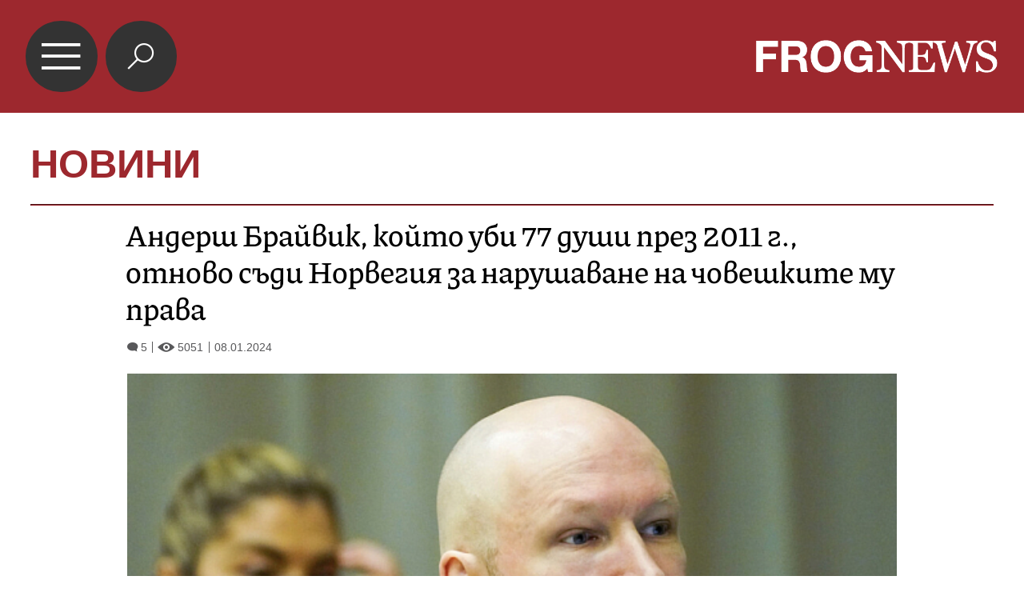

--- FILE ---
content_type: text/html; charset=UTF-8
request_url: https://mobile.frognews.bg/article/287439/
body_size: 5710
content:
<!DOCTYPE html>
<html lang="bg">
<head>
	<title>Андерш Брайвик, който уби 77 души през 2011 г., отново съди Норвегия за нарушаване на човешките му права</title>
	<meta charset="UTF-8">
	<meta http-equiv="X-UA-Compatible" content="IE=edge">
	<meta name="HandheldFriendly" content="true">
	<meta name="viewport" id="viewport" content="width=device-width,initial-scale=1.0,maximum-scale=5.0">
	<meta http-equiv="X-UA-Compatible" content="IE=edge">
	<meta name="description" content="Андерш Брайвик, който уби 77 души през 2011 г., отново съди Норвегия за нарушаване на човешките му права">
	<meta name="mobile-web-app-capable" content="yes">
	<meta name="apple-mobile-web-app-status-bar-style" content="black-translucent">
	<meta name="google" content="notranslate">
	<link rel="canonical" href="https://frognews.bg/novini/andersh-braivik-koito-ubi-77-dushi-prez-2011-otnovo-sadi-norvegiia-narushavane-choveshkite-prava.html">

	<meta property="fb:app_id" content="916184751791572">
	<meta property="og:locale" content="bg_BG">
	<meta property="og:url" content="https://mobile.frognews.bg/article/287439/">
	<meta property="og:type" content="website">
	<meta property="og:image" content="https://frognews.bg/images2/Jessica/980x551-1642513067.jpg">
	<meta property="og:image:alt" content="Андерш Брайвик, който уби 77 души през 2011 г., отново съди Норвегия за нарушаване на човешките му права">
	<meta property="og:image:type" content="image/jpeg">
	<meta property="og:image:width" content="800">
	<meta property="og:image:height" content="450">
	<meta property="og:title" content="Андерш Брайвик, който уби 77 души през 2011 г., отново съди Норвегия за нарушаване на човешките му права">
	<meta property="og:description" content="Норвежкият крайнодесен екстремист Андерш Брайвик, който през 2011 г. уби 77 души при бомбен атентат и нападение с огнестрелно оръжие, направи днес втори опит да осъди държавата, обвинявайки министерството на правосъдието, че е нарушило човешките му права, съобщи Асошиейтед прес.">

	<link rel="icon" href="/favicon.ico">
	<link rel="apple-touch-icon" sizes="180x180" href="/fav/apple-touch-icon.png">
	<link rel="icon" type="image/png" href="/fav/favicon-32x32.png" sizes="32x32">
	<link rel="icon" type="image/png" href="/fav/favicon-16x16.png" sizes="16x16">
	<link rel="manifest" href="/fav/manifest.json">
	<link rel="mask-icon" href="/fav/safari-pinned-tab.svg" color="#5BBAD5">
	<link rel="shortcut icon" href="/fav/favicon.ico">
	<meta name="msapplication-TileColor" content="#ffffff">
	<meta name="msapplication-TileImage" content="/fav/mstile-144x144.png">
	<meta name="msapplication-config" content="/fav/browserconfig.xml">
	<meta name="theme-color" content="#ffffff">
	<meta name="propeller" content="320ec90e95eb0400c7f8add5a41c1ef7">

	<link rel="stylesheet" href="/theme/assets/css/all.min.css?v=1.31" type="text/css" media="all">

	<style>
		body .acolor { color:#9D282E; }
		body .emph { color:#9D282E; }
		body .bcolor { background-color:#9D282E !important; }
		body .bccolor { border-color:#9D282E; }
		body .featured-nav-btn.selected { background-color: #9D282E; }
		body #article-contents blockquote { border-color: #9D282E; }
        .google-revocation-link-placeholder{
            display: none !important;
        }
	</style>

	<script async src="//pagead2.googlesyndication.com/pagead/js/adsbygoogle.js"></script>
	<script src="/theme/assets/js/mobdetect.min.js?v=1.3"></script>

</head>

<body class="article catnum2 tldec2" data-cat="2" data-ntfenable="0" data-debug="" id="top">

<header class="bcolor">
	<a href="#top" id="menu-btn">&#xe900;</a>
	<a href="/search" id="search-btn" class="">&#xe918;</a>
	<a href="/" id="logo"><img src="/theme/assets/img/logo-white-frognews.png" alt="Frognews Mobile"></a>
</header>

<div class="header-category">
	<h1><a href="#" class="acolor">НОВИНИ</a></h1>
</div>

<div class="content-holder">
	<div class="content">
		
        <hr class="head-hr bccolor bcolor">

		<section id="article">

			<div id="article-head">
                <h2>Андерш Брайвик, който уби 77 души през 2011 г., отново съди Норвегия за нарушаване на човешките му права</h2>
                <div id="article-views-info">
                    <span class="comm-views-date">
                        <span><em>&#xe903;</em>5</span>
                        <span><em>&#xe902;</em>5051</span>
                        <span>08.01.2024</span>
                    </span>
                </div>
			</div>
			<div id="article-content">
				
                <div id="article-photo">
					<img src="https://frognews.bg/images2/thumbs16x9/600/ad8d103f8_980x551-1642513067.jpg" alt="Андерш Брайвик, който уби 77 души през 2011 г., отново съди Норвегия за нарушаване на човешките му права">
				</div>
                <div id="article-image-author">
					<strong>Норвежкият крайнодесен екстремист Андерш Брайвик</strong>
					<span>БГНЕС</span>
				</div><div id="article-contents"><h2 id="article-short-descr">Норвежкият крайнодесен екстремист Андерш Брайвик, който през 2011 г. уби 77 души при бомбен атентат и нападение с огнестрелно оръжие, направи днес втори опит да осъди държавата, обвинявайки министерството на правосъдието, че е нарушило човешките му права, съобщи Асошиейтед прес.</h2><br><p>Брайвик, който неотдавна промени името си на Фьотолф Хансен, твърди, че изолацията, в която е поставен, откакто е започнал да излежава присъдата си през 2012 г., представлява нечовешко наказание съгласно Европейската конвенция за правата на човека. Той вече се провали при подобен опит през 2016 г. и 2017 г., когато жалбата му в крайна сметка бе отхвърлена от Европейския съд.</p>
<p><br />Правозащитникът му Йойстайн Сторвик посочи през Асошиейтед прес, че менталното здраве на Брайвик е пострадало от годините на изолация, в резултат на което той е "склонен към самоубийство" и е сериозно зависим от антидепресанти. Сторвик коментира, че ще настоява за облекчаване на ограниченията и възможност за повече контакти с други затворници, като допълни, че според него прекарването на 12 години и половина в изолация представлява "безпрецедентен" случай в най-новата европейска съдебна история.</p>
<p>&nbsp;</p>
<p>Днес Сторвик отбеляза пред съда, че Брайвик имал надежди, че ще може да има някаква форма на "човешки отношения", когато е бил преместен миналата година от затвора в Шиен в просторен двуетажен комплекс в затвора в Рингерике близо до столицата Осло, но килиите там били "превърнати в изолатор".</p>
<p>&nbsp;</p>
<p>През 2012 г. Брайвик бе осъден за тероризъм и извършването на масово убийство във връзка с бомбения атентат, при който загинаха 8 души в сграда в правителствения комплекс в Осло, и за масовата стрелба няколко часа по-късно на остров Ютьоя, където Брайвик застреля 69 души в летен лагер, организиран от младежката организация на управляващата по онова време лявоцентристка Норвежка работническа партия, припомня АП.</p>
<p>&nbsp;</p>
<p>Брайвик, който по време на осъдителния процес се определяше като антимюсюлмански кръстоносец, пледира невинен, твърдейки, че е действал при самозащита, за да защити Норвегия от мултикултуризма. Тогава той получи най-тежката присъда в Норвегия по онова време - задържане под стража за 21 години, с възможност срокът да бъде удължен за неопределено време, ако все още е смятан за опасен.&nbsp;</p>
<p>&nbsp;</p>
<p>"Няма да е преувеличено, ако кажа, че ако съдът не си стъпи на краката, тогава той ще бъде осъден на доживотен затвор и никога няма да може да се свърже с други хора", съобщи днес Сторвик пред съда, цитиран от Норвежкото телеграфно бюро (НТБ).</p>
<p>&nbsp;</p>
<p>Днес Брайвик влезе в импровизираната съдебна зала във физкултурния салон на затвора "Рингерике" с тъмен костюм и вратовръзка, придружен от Сторрвик. Този път обаче той не отправи нацистки поздрав, както е правил в миналото при явяванията си пред съдебния състав, пише АП.</p><br></div>

				<div id="AdTrackGenericInterscrollerMobile"></div>
				<script src="//delivery.r2b2.io/get/frognews.bg/generic/interscroller/mobile"></script>
			</div>
		</section>

		<div id="article-additional">
			<div id="article-social">
				<a href="#" data-href="https%3A%2F%2Ffrognews.bg%2Fnovini%2Fandersh-braivik-koito-ubi-77-dushi-prez-2011-otnovo-sadi-norvegiia-narushavane-choveshkite-prava.html" class="fb_share">Препоръчай</a>
				<a href="#" data-href="https%3A%2F%2Ffrognews.bg%2Fnovini%2Fandersh-braivik-koito-ubi-77-dushi-prez-2011-otnovo-sadi-norvegiia-narushavane-choveshkite-prava.html" data-title="Андерш Брайвик, който уби 77 души през 2011 г., отново съди Норвегия за нарушаване на човешките му права" class="all_share">
				    Сподели <img src="/theme/assets/img/share-icon.svg" alt="">
				</a>
			</div>

			<a href="/donate/" class="article-donate-area">
				<span class="article-donate-text">
					Уважаеми читатели, разчитаме на Вашата подкрепа и съпричастност да продължим да правим
					журналистически разследвания. <br><br>Моля, подкрепете ни.</span>
				<span class="article-donate-lnk">
                    <span class="a-d-pp-button">
						<img src="/theme/assets/img/pmcards/pp-donate-btn.png" alt="Donate now" width="150">
					</span>
					<span class="a-d-cards">
						<img src="/theme/assets/img/pmcards/visa.png" alt="Visa">
						<img src="/theme/assets/img/pmcards/mastercard.png" alt="Mastercard">
						<img src="/theme/assets/img/pmcards/visaelectron.png" alt="Visa-electron">
						<img src="/theme/assets/img/pmcards/maestro.png" alt="Maestro">
						<img src="/theme/assets/img/pmcards/paypal.png" alt="PayPal">
						<img src="/theme/assets/img/pmcards/epay.png" alt="Epay">
					</span>
				</span>
			</a>
		</div>
		<div class="adv-zone" style="margin-bottom: 3vw;">
			<div class="ad-cat-holder" rel="sponsored" style="text-align: center">
				<div class="ad-elm" rel="sponsored" data-ratio="1.2" data-zone="11" id="adv-area-11"></div>
			</div>
		</div>
		
			<div id="article-comments">

                <div class="ico-title">
                    <span class="pre-icon bcolor">&#xe912;</span>
                    <div class="right-part">
                        <span class="title-line"></span>
                        <a href="/cat/9/81/">КОМЕНТАРИ</a>
                    </div>
                </div>

				<div class="boxw100 cm-hl" id="comment">
					<div class="cm-box cm_api_v1" data-item="287439">
						<div class="cm-add"></div>
						<div class="cm-list"></div>
					</div>
				</div>
			</div>
			<div class="adv-zone article-ads-after-comments">
			    <div class="ad-cat-holder">
    			    <div class="ad-elm" rel="nofollow" data-zone="46" data-ratio="1.2"></div>
    			</div>
    			<small>Ads / Реклама</small>
            </div>
			
        <div class="footer-div">
            <div class="footer-nav bccolor">
                <a href="/text/19/">ЗА НАС</a><span>|</span>
                <a href="/text/21/">КОНТАКТИ</a><span>|</span>
                <a href="/text/20/">РЕКЛАМА </a>
            </div>
            <div class="footer-rights">
                <a href="#" class="toggle-notf">&copy;</a> FROG NEWS. Всички права запазени. <br>
                <a href="https://frognews.bg/politika-za-poveritelnost-en/" target="_blank" style="display: block; margin-top:3px;">Privacy policy</a>
            </div>
            <div class="footer-sub-nav">
                <a href="https://frognews.bg/nomobile/">Десктоп версия</a>
            </div>
            <div class="footer-partners">
                <span>Партньори: </span>
                <a href="https://ticket.bg" target="_blank">ticket.bg</a>
                <span>|</span>
                <a href="https://sofrondes.com" rel="noopener" target="_blank">sofrondes.com</a>
            </div>
		</div>
        <script type="application/ld+json">
        {
          "@context": "https://schema.org",
          "@type": "NewsArticle",
          "mainEntityOfPage": {
            "@type": "WebPage",
            "@id": "https://frognews.bg/novini/andersh-braivik-koito-ubi-77-dushi-prez-2011-otnovo-sadi-norvegiia-narushavane-choveshkite-prava.html"
          },
          "headline": "Андерш Брайвик, който уби 77 души през 2011 г., отново съди Норвегия за нарушаване на човешките му права",
          "image": [
            "https://frognews.bg/images2/Jessica/980x551-1642513067.jpg"
          ],
          "datePublished": "2024-01-08T17:52:36+02:00",
          "dateModified": "2024-01-08T17:52:36+02:00",
          "author": {
            "@type": "Organization",
            "name": "Frognews"
          },
          "publisher": {
            "@type": "Organization",
            "name": "Frognews",
            "logo": {
              "@type": "ImageObject",
              "url": "https://frognews.bg/fav/apple-touch-icon.png"
            }
          }
        }
    </script>
    
	</div>
</div>

<div class="hover-area"></div>
<nav class="navigation">
	
		<ul class="nav-table">
			<li><a href="/">НАЧАЛО</a></li>
				<li ><a href="/cat/2/" id="mn_1">НОВИНИ</a></li>
				<li class="has-submenu" >
					<a href="#" id="mn_2" class="submenu-btn" data-color="#A8C628" data-num="1">ГЛАСЪТ НА ЖАБАТА</a>
					<span class="submenu-btn" data-num="1">&#xe905;</span>
				</li>
				<li class="sub-menus" id="row_1">
					<ul><li><a href="/cat/3/73/" >ГЛАСЪТ</a></li><li><a href="/cat/3/74/" >ФРОГ-САТИРА</a></li><li><a href="/cat/3/75/" >ФРОГ-КИНО</a></li></ul>
				</li>
				<li ><a href="/cat/6/" id="mn_3">ИНТЕРВЮ</a></li>
				<li class="has-submenu" >
					<a href="#" id="mn_4" class="submenu-btn" data-color="#F29400" data-num="3">ОБЩЕСТВО</a>
					<span class="submenu-btn" data-num="3">&#xe905;</span>
				</li>
				<li class="sub-menus" id="row_3">
					<ul><li><a href="/cat/9/103/" >АКТУАЛНО</a></li><li><a href="/cat/9/34/" >НАРОДЕН ГЛАС</a></li></ul>
				</li>
				<li ><a href="/cat/10/" id="mn_5">ПОЛИТИКА</a></li>
				<li ><a href="/cat/5/" id="mn_6">СВЯТ</a></li>
				<li ><a href="/cat/8/" id="mn_7">АРТ ДЖУНГЛА</a></li>
				<li ><a href="/cat/4/" id="mn_8">БИЗНЕС & ТУРИЗЪМ</a></li>
				<li ><a href="/cat/112/" id="mn_9">ЛАЙФ СТАЙЛ</a></li>
		</ul>
</nav>

<script type="text/javascript" src="//delivery.r2b2.io/get/frognews.bg/generic/sticky/mobile"></script>

<div class="jump-top hidden"><a href="#top">&nbsp;</a></div>

<div id="counters">

	<!-- Global site tag (gtag.js) - Google Analytics -->
	<script async src="https://www.googletagmanager.com/gtag/js?id=G-STCVLHFNZG"></script>
	<script>
		window.dataLayer = window.dataLayer || [];
		function gtag(){dataLayer.push(arguments);}
		gtag('js', new Date());

		gtag('config', 'G-STCVLHFNZG');
	</script>

</div>

<script src="/theme/assets/js/config.js?v=1.44"></script>
<script src="/theme/assets/node_modules/requirejs/require.js" data-main="/theme/assets/js/general.js?v=12.34"></script>


<script>
    if (typeof MutationObserver !== "undefined") {
        const observer = new MutationObserver(() => {
            document.querySelector(".google-revocation-link-placeholder")?.remove();
        });
        observer.observe(document.body, {
            childList: true,
        });
    }
</script>

</body>
</html>


--- FILE ---
content_type: text/css
request_url: https://mobile.frognews.bg/theme/assets/css/all.min.css?v=1.31
body_size: 9658
content:
@charset "utf-8";

/* core.css */
article,aside,body,details,figcaption,figure,footer,header,html,menu,nav,section{display:block}body,html{width:100%;height:100%}a,abbr,acronym,address,applet,article,aside,audio,b,big,blockquote,body,canvas,caption,center,cite,code,dd,del,details,dfn,div,dl,dt,em,embed,fieldset,figcaption,figure,footer,form,h1,h2,h3,h4,h5,h6,header,html,i,iframe,img,ins,kbd,label,legend,li,mark,menu,nav,object,ol,output,p,pre,q,ruby,s,samp,section,small,span,strike,strong,sub,summary,sup,table,tbody,td,tfoot,th,thead,time,tr,tt,u,ul,var,video{margin:0;padding:0;border:0;font-size:100%;vertical-align:baseline}ol,ul{list-style:none}blockquote,q{quotes:none}blockquote:after,blockquote:before,q:after,q:before{content:none}table{border-collapse:collapse;border-spacing:0}*,:after,:before{box-sizing:inherit}*{margin:0;padding:0}html{box-sizing:border-box}body{line-height:1}a:hover{cursor:pointer}.ui-loader{display:none}

/* style.css */
#menu-btn,header{display:flex;position:relative}.nav-table li a,.nav-table li ul li a{white-space:nowrap;font-family:Arial,Sans,Verdana,serif;text-decoration:none}.blocks-title,.nav-table li a,.nav-table li ul li a{font-family:Arial,Sans,Verdana,serif}.ico-title img.pre-icon,.ico-title span.pre-icon{width:6vw;border-radius:50%;display:inline-block}.ico-title,.mb{margin-bottom:1vw}.blk .txt,.blk .txt .emph{font-family:PiazzollaMy,Piazzolla,serif}.top-frog-right a,.voice-of-frog-right a{margin-bottom:2vw}@font-face{font-family:frognews;src:url('../fonts/frognews.eot?ub6bf7');src:url('../fonts/frognews.eot?ub6bf7#iefix') format('embedded-opentype'),url('../fonts/frognews.ttf?ub6bf7') format('truetype'),url('../fonts/frognews.woff?ub6bf7') format('woff'),url('../fonts/frognews.svg?ub6bf7#frognews') format('svg');font-weight:400;font-style:normal;font-display:swap}@font-face{font-family:PiazzollaMy;src:url('../fonts/Piazzolla.ttf') format("truetype-variations"),url('../fonts/Piazzolla.woff2') format("woff2-variations"),url('../fonts/Piazzolla.woff') format("woff-variations");font-weight:1 999;font-style:normal;font-display:swap}*{margin:0;padding:0}body{width:100%;min-height:102%;line-height:1;padding-bottom:3%;font-family:Arial,Verdana,Sans,serif}header{flex-direction:row;flex-wrap:nowrap;justify-content:space-between;align-items:center;width:100%;padding:2% 2.5%;z-index:1000}#menu-btn{flex-wrap:nowrap;justify-content:center;align-items:center;width:7vw;height:7vw;padding-right:1px;color:#fff;background-color:#333;border-radius:50%;line-height:1;font-family:frognews,serif;font-size:3vw;text-decoration:none;text-align:center;cursor:pointer}#logo{display:inline-block;width:25%;height:auto;line-height:1;margin-right:0;text-decoration:none;overflow:hidden}#article #article-content ins,#article #article-content p ins,#article #article-photo img,#logo img,.article-audiofile audio,footer{display:block;width:100%}.header-category{width:94%;padding-top:3vw;padding-bottom:1vw;margin-left:3%;margin-right:3%;box-sizing:border-box;text-align:left;display:none}.header-category a,.header-category h1{display:block;text-decoration:none;font-family:Arial,Sans,Verdana,serif;font-size:3.8vw;line-height:1.1em}.fr-sticky-body a,.fr-sticky-body a img,.nav-table li.sub-menus.opened,body.article .header-category,body.category .header-category,body.homepage .header-category{display:block}.nav-table li a,.nav-table li span{display:inline-block;color:#fff;cursor:pointer}.content-holder{width:100%;position:absolute;padding:0 3% 60px;overflow:hidden}body.article .content-holder,body.category .content-holder{padding:10px 3% 0}.content{width:100%;min-height:300px;height:68%;background-color:#fff}.navigation{height:70vh;padding-top:2px;background:#333;color:#fff;overflow:auto;overflow-x:hidden;box-sizing:content-box!important;box-shadow:2px 2px 1vw #111;top:11vw;left:-140%;z-index:999999;position:fixed}.navigation.visible{left:0}.nav-table{width:auto;list-style:none inside}.nav-table li{display:flex;flex-direction:row;flex-wrap:nowrap;justify-content:space-between;align-items:center;border-bottom:1px solid #7b7b7b;padding-left:4vw;padding-right:2vw}.nav-table li a{flex-shrink:0;flex-grow:1;line-height:2.1em;font-size:2.2vw}.comm-views-date,.ico-title{flex-direction:row;position:relative}.nav-table li span{padding:2vw 0 2.2vw 3vw;line-height:1em;font-size:1vw;font-family:frognews,serif}#article-contents blockquote br,.comunity-titles td a.img-on-top-txt,.interview-titles td:first-child a.img4-txt6-addit,.nav-table li.sub-menus{display:none}.nav-table li ul{display:block;width:100%;list-style:none inside}.nav-table li ul li{padding-left:3vw;padding-bottom:1vw;border-bottom:0}.nav-table li ul li a{display:block;line-height:1.5em;font-size:1.8vw;color:#b7b7b7}.blocks-title{display:block;width:100%;line-height:1;padding-top:1.5vw;padding-bottom:1.5vw;color:#333}.blocks-title span{font-size:2.3vw}.blocks-title a{display:block;text-decoration:none;color:#333;cursor:pointer;font-weight:400}.solid-title{border-color:rgba(255,255,255,0);background-color:#000}.solid-title .label{display:block;padding:.9vw .5vw .5vw 1vw}.blocks-title.bccolor{border-top-width:2px;border-top-style:solid}.blocks-title.bccolor span.label{padding:.8vw .5vw .5vw 1vw}.solid-title span.pre-icon{display:block;line-height:1;padding-top:2px;padding-right:1vw;margin-bottom:-3px;color:#000;background-color:#fff;font-size:4vw;font-family:frognews,serif;position:relative;top:-2px}.ico-title{display:flex;align-items:center;justify-content:flex-start;width:100%}.ico-title span.pre-icon{box-sizing:border-box;height:6vw;padding-top:1.5vw;color:#fff;background-color:#333;text-align:center;font-family:frognews,serif;font-size:3vw}.ico-title .right-part{display:inline-block;box-sizing:border-box;padding-top:.5vw;padding-left:2vw;flex:1 1 auto}.ico-title .right-part span.title-line{display:block;width:100%;height:1px;line-height:1px;background-color:#000;font-size:1px}.ico-title .right-part a,.ico-title .right-part h3{display:block;width:100%;line-height:1;padding-top:1.4vw;color:#333;font-family:Arial,Sans,Verdana,serif;font-size:2.5vw;text-decoration:none}.blocks-title.wider{width:106%;padding-top:2vw;padding-left:3%;padding-right:3%;position:relative;left:-3%;background-color:#333}.blocks-title.wider a span{color:#fff;font-size:2vw}.sep-inner{display:block;width:100%;line-height:1px;padding-left:1.5vw;padding-right:1.2vw;background-color:#ededed;font-size:1px}.adv-zone,.blk{background-color:#efefec}.h2{line-height:2px;font-size:2px}.spacer-border{border-width:14px!important}.spacer-padding-t{padding-top:14px!important}.spacer-padding-b{padding-bottom:14px!important}.spacer-margin-t{margin-top:14px!important}.spacer-margin-b{margin-bottom:14px!important}.adv-zone{display:block;box-sizing:border-box;padding:1vw}.adv-zone>small{display:block;width:100%;padding-top:1.1vw;font-size:1vw;font-family:Arial,Verdana,Sans,serif;font-weight:400;text-align:right;color:#6e6e6e}.comm-views-date span,.comm-views-date span em{display:inline-block;line-height:1;font-style:normal;white-space:nowrap}.adv-zone .ad-cat-holder,.editors-choice-right .ad-cat-holder{display:flex;align-items:center;justify-content:center;width:100%;min-height:100px}.comm-views-date{display:flex;flex-wrap:nowrap;justify-content:flex-start;align-items:baseline;align-content:center;padding-left:1.5vw;padding-right:1.5vw;text-align:right;white-space:nowrap;clear:both}.blk,.blk .img,.blk .txt,.hline,.homepage,.to-all-news{display:block}.comm-views-date span{padding-left:.5vw;font-family:Arial,Sans,Verdana,serif;font-size:1.1vw;color:#58585a}.editors-choice-right h5,.to-all-news{font-family:Arial,Verdana,Sans,serif;box-sizing:border-box}.comm-views-date span em{padding-right:.3vw;font-family:frognews,serif;font-size:.9vw}#article #article-head #article-views-info .comm-views-date,.comm-views-date span:first-child,.top-frog-left a.blk-huge .comm-views-date,.txt10-white .comm-views-date,.underground-left a.blk-huge .comm-views-date,.voice-of-frog-left a.blk-huge .comm-views-date{padding-left:0}.comm-views-date span:first-child,.comm-views-date span:nth-child(2){border-right:1px solid #58585a;padding-right:.5vw}.comm-views-date span:nth-child(2),.comm-views-date span:nth-child(3){padding-left:.5vw}.blk{text-decoration:none;overflow:hidden;position:relative;cursor:pointer}.blk .txt{width:100%;padding:1vw 1vw 1vw 1.4vw;font-size:2.1vw;font-weight:500;line-height:1.12;color:#333;position:relative;overflow:hidden;text-decoration:none}.blk .txt .emph{font-weight:600}.blk .img{width:100%;position:relative}.hline{width:100%;border:0;background-color:#afafaf;height:1px;line-height:1px;font-size:1px}.homepage{width:100%;max-width:100%;min-height:300px}.to-all-news{line-height:1;padding:1vw 2vw;color:#fff;background-color:#9d282e;text-align:center;text-transform:uppercase;text-decoration:none;font-size:2vw;overflow:hidden}.row-elections-group{display:block;width:106%;padding-left:3%;padding-right:3%;padding-bottom:1vw;margin-bottom:5vw;position:relative;left:-3%;background-color:#333}.row-elections-group-line-1,.row-elections-group-line-2{display:flex;flex-direction:row;flex-wrap:nowrap;align-items:stretch;width:100%}.row-elections-group-line-1 a{flex:0 0 23.5%;margin-left:1%;margin-right:1%;margin-bottom:2vw}.business-tourism a:first-child,.interview-blk a:first-child,.politics-blks a:first-child,.row-elections-group-line-1 a:first-child,.row-elections-group-line-2 a:first-child,.row-more-from a:first-child{margin-left:0}.blk-featured:last-child,.business-tourism a:last-child,.interview-blk a:last-child,.politics-blks a:last-child,.row-elections-group-line-1 a:last-child,.row-elections-group-line-2 a:last-child{margin-right:0}.row-elections-group-line-2{padding-bottom:2vw}.business-tourism a,.interview-blk a,.politics-blks a,.row-elections-group-line-2 a{flex:0 0 49%;margin-left:1%;margin-right:1%}.elections-title a{font-weight:700;color:#9d282e}.community-left h2,.community-left h2 a,.community-right h2,.community-right h2 a{font-weight:400;color:#efefec;font-family:PiazzollaMy,Piazzolla,serif;display:block}.top-frog,.underground,.voice-of-frog{display:flex;flex-direction:row;flex-wrap:nowrap;width:100%;padding-top:1vw;padding-bottom:2vw}.top-frog-left,.underground-left,.voice-of-frog-left{display:inline-block;flex:0 0 50%;padding-right:1%}.voice-of-frog-left a.blk-huge{background-color:#a8c628}.category .row-more-from a.blk:first-child .txt,.category .row-more-from a.blk:first-child .txt .emph,.category .row-more-from a.blk:nth-child(2) .txt,.category .row-more-from a.blk:nth-child(2) .txt .emph,.category .row-more-from a.blk:nth-child(3) .txt,.category .row-more-from a.blk:nth-child(3) .txt .emph,.category .row-more-from a.blk:nth-child(4) .txt,.category .row-more-from a.blk:nth-child(4) .txt .emph,.community-left .community-items a .txt,.community-left .community-items a .txt .emph,.community-right .community-items a .txt,.community-right .community-items a .txt .emph,.editors-choice-bottom a.blk .txt,.editors-choice-bottom a.blk .txt .emph,.editors-choice-left a.blk .hldr .txt,.editors-choice-left a.blk .hldr .txt .emph,.featured-nav button.selected,.top-frog-left a.blk-huge .txt,.top-frog-left a.blk-huge .txt .emph,.underground-left a.blk-huge .txt,.underground-left a.blk-huge .txt .emph,.voice-of-frog-left a.blk-huge .txt .emph,.world-artjungle .art-jungle a.blk:first-child .txt,.world-artjungle .art-jungle a.blk:first-child .txt .emph{color:#fff}.category .row-more-from a.blk:first-child .comm-views-date>*,.category .row-more-from a.blk:first-child .comm-views-date>*>*,.category .row-more-from a.blk:nth-child(2) .comm-views-date>*,.category .row-more-from a.blk:nth-child(2) .comm-views-date>*>*,.category .row-more-from a.blk:nth-child(3) .comm-views-date>*,.category .row-more-from a.blk:nth-child(3) .comm-views-date>*>*,.category .row-more-from a.blk:nth-child(4) .comm-views-date>*,.category .row-more-from a.blk:nth-child(4) .comm-views-date>*>*,.community-left .community-items a .comm-views-date>*,.community-left .community-items a .comm-views-date>*>*,.community-right .community-items a .comm-views-date>*,.community-right .community-items a .comm-views-date>*>*,.editors-choice-bottom a.blk .comm-views-date>*,.editors-choice-bottom a.blk .comm-views-date>*>*,.editors-choice-left a.blk .hldr .comm-views-date>*,.editors-choice-left a.blk .hldr .comm-views-date>*>*,.top-frog-left a.blk-huge .comm-views-date>*,.top-frog-left a.blk-huge .comm-views-date>*>*,.underground-left a.blk-huge .comm-views-date>*,.underground-left a.blk-huge .comm-views-date>*>*,.voice-of-frog-left a.blk-huge .comm-views-date>*,.voice-of-frog-left a.blk-huge .comm-views-date>*>*,.world-artjungle .art-jungle a.blk:first-child .comm-views-date>*,.world-artjungle .art-jungle a.blk:first-child .comm-views-date>*>*{color:#fff;border-color:#fff}.top-frog-right a:last-child,.voice-of-frog-right a{border-top:1px solid #a8c628}.top-frog-right,.voice-of-frog-right{display:inline-block;flex:0 0 50%;padding-left:1%}.top-frog-left a.blk-huge{background-color:#9d282e}.top-frog-right a{border-top:1px solid #00bdff}.interview-blk,.politics-blks{display:flex;flex-direction:row;flex-wrap:nowrap;align-items:stretch;width:100%;padding-bottom:2vw}.business-tourism a:last-child .txt,.politics-blks a:last-child .txt{flex:1 1 auto;min-height:11vw}.community-left .community-items a,.underground-left a.blk-huge{background-color:#f29400}.underground-right{display:inline-flex;flex-direction:row;align-items:stretch;justify-content:space-between;flex:0 0 50%;padding-left:1%}.underground-right a{flex:0 0 48%;border-top:1px solid #00bdff;margin-right:2vw}.underground-right a:last-child{border-top:1px solid #a8c628;margin-right:0}.business-tourism{display:flex;flex-direction:row;flex-wrap:nowrap;width:100%;padding-bottom:2vw}.editors-choice{display:block;width:100%;padding-top:.5vw;padding-bottom:2vw}.editors-choice-top{display:flex;flex-direction:row;align-items:stretch;justify-content:space-between;width:100%;padding-bottom:2vw}.editors-choice-left,.world-artjungle .world{display:inline-block;flex:0 0 49%}.editors-choice-left a.blk{height:100%;background-color:#9d282e}.editors-choice-right{display:inline-flex;flex-direction:column;align-items:flex-end;justify-content:space-between;box-sizing:border-box;flex:0 0 49%;padding:2vw;background-color:#efefec}.editors-choice-right h5{display:block;flex:0 0 auto;width:100%;padding-top:1vw;color:#8c8c8c;font-size:1vw;text-align:right}.editors-choice-bottom{display:flex;flex-direction:row;align-items:stretch;justify-content:space-between}.editors-choice-bottom a.blk{flex:0 0 49%;background-color:#8c8c8c!important}.community-under{display:block;box-sizing:border-box;width:106.3%;padding:1.5vw 3% 2vw;position:relative;left:-3vw;background-color:#c3c2c2;margin-bottom:6vw}.blk-featured,.main-table tr.row-more-from-txt-only td a{background-color:#fff}.community{display:flex;flex-direction:row;align-items:flex-start;justify-content:space-between;width:100%;position:relative}.community-left,.community-right{flex:0 0 49%}.community-left h2,.community-right h2{width:100%;line-height:1;padding-top:0;padding-bottom:2vw;font-size:3.5vw}#article-content,#article-social .all_share,#article-social .fb_share,.featured-nav button{font-family:Arial,Verdana,Sans,serif}.community-left h2 a,.community-right h2 a{line-height:1;text-decoration:none;cursor:pointer}.community-left .community-items,.community-right .community-items{display:flex;flex-direction:row;align-items:flex-start;justify-content:space-between;position:relative;margin-bottom:-6vw}.community-left .community-items a,.community-right .community-items a{flex:0 0 48%}.community-right .community-items a{background-color:#333}.community-left .community-items a .txt,.community-right .community-items a .txt{min-height:24vw}.world-artjungle{display:flex;flex-direction:row;align-items:stretch;justify-content:space-between;padding-bottom:2vw}.world-artjungle .art-jungle{display:inline-flex;flex-direction:column;align-items:center;justify-content:space-between;flex:0 0 49%}.blk-featured .blk-featured-img,.world-artjungle .art-jungle .hline{display:inline-block;flex:0 0 auto}.world-artjungle .art-jungle .blocks-title{flex:0 0 auto}.world-artjungle .art-jungle .art-jungle-items{display:inline-flex;flex-direction:column;align-items:center;justify-content:space-between;flex:1 1 auto;padding-bottom:.2vw}.world-artjungle .art-jungle a.blk:first-child{margin-bottom:.5vw;background-color:#cb2469!important}.world-artjungle .art-jungle a.blk:nth-child(2) .txt .emph,.world-artjungle .art-jungle a.blk:nth-child(3) .txt .emph{color:#cb2469!important}.row-more-group-3 .row-more-group-3-left a.blk:first-child,.row-more-group-3 .row-more-group-3-left a.blk:nth-child(2),.world-artjungle .art-jungle a.blk:nth-child(2){border-bottom:1px solid #efefec}.world-artjungle .art-jungle a.blk:nth-child(3){padding-bottom:0}.category .row-more-from a.blk:first-child,.category .row-more-from a.blk:nth-child(2){background-color:#333!important}.main-table{width:100%;padding-left:0;margin:0 auto;table-layout:fixed}.main-table tr td{vertical-align:top;border:15px solid #fff}.main-table tr td:first-child{border-left:0}.main-table tr td:last-child{border-right:0}.ad-article-holder,.ad-cat-holder{display:flex;flex-direction:row;flex-wrap:nowrap;justify-content:space-between;align-items:center;overflow:hidden;width:100%}.ad-article-holder>div,.ad-cat-holder>div{display:flex;flex-direction:row;flex-wrap:nowrap;flex-shrink:1;justify-content:center;align-items:center}.ad-article-holder>div a.ad-img-type,.ad-cat-holder>div a.ad-img-type{display:inline-block;text-align:center;cursor:pointer;text-decoration:none}.ad-article-holder>div a.ad-img-type img,.ad-cat-holder>div a.ad-img-type img{min-width:50%;flex:1 1 50%;width:inherit;height:auto}.ad-article-holder>div>ins,.ad-cat-holder>div>ins{min-width:50%;flex:2 1 50%}.main-table td.col-half{width:50%}.main-table td.bg-gray{background-color:#ededed}.main-table td.bg-lite-gray{background-color:#f8f8f8}.row-featured{display:block;width:100%;max-width:100%;padding-bottom:1vw;position:relative;z-index:1}.blk-featured-holder{display:block;position:relative;width:100%;max-width:100%;padding-bottom:2vw;overflow:hidden;z-index:1}.blk-featured-holder-sliding{display:flex;flex-direction:row;justify-content:flex-start;flex-wrap:nowrap;position:relative;width:350%;white-space:nowrap;z-index:2}.blk-featured{display:flex;flex-direction:column;flex-wrap:nowrap;justify-content:space-between;align-content:stretch;align-items:stretch;flex:0 0 50%;max-width:100%;margin-right:2vw;border-top:2px solid #f1f1f1;text-align:left;position:relative;z-index:2}.blk-featured span.txt{display:inline-block;box-sizing:border-box;flex-shrink:0;flex-grow:1;min-height:12vw;line-height:1.15;padding:1.5vw 2vw 8vw 0;color:#000;font-size:2.5vw;font-family:PiazzollaMy,Piazzolla,serif;white-space:normal}.blk-featured .comm-views-date{flex:0 0 auto;padding-left:0}.blk-featured .blk-featured-img img.img{display:block;height:100%;max-width:600px;margin:0 auto}.main-table tr.row-featured td.col-half{position:relative}.featured-nav{display:none;box-sizing:border-box;background:0 0;text-align:center;position:absolute;z-index:200;right:3%;margin-top:-32px}.featured-nav button{display:inline-block;width:8vw;height:8vw;min-width:48px;min-height:48px;line-height:1;padding:0;border:0;margin-left:1vw;text-align:center;color:#333;background-color:#efefec;border-radius:50%;font-size:2.5vw;cursor:pointer}#article #article-head h2,.article-donate-text,.page-donate-text h1{font-family:PiazzollaMy,Piazzolla,serif}.featured-tgl-left img,.featured-tgl-right img{display:block;width:auto;height:16px}.img4-txt6-addit{height:13vw}.img4-txt6-addit img.img{width:45%;height:100%}.img4-txt6-addit span.hldr,.img4views-txt6-addit span.hldr{width:55%;padding-bottom:1vw;height:100%}.img4-txt6-addit span.txt{box-sizing:border-box;min-height:11.3vw;max-height:11.3vw;border-bottom:10px solid #ededed;overflow:hidden}.img4views-txt6-addit{display:flex;flex-direction:row;align-items:flex-start;justify-content:flex-start;flex-wrap:nowrap;min-height:13vw;background-color:#efefec!important}.img4views-txt6-addit span.hldr{display:inline-flex;flex-direction:column;align-items:flex-start;justify-content:space-between}.img4views-txt6-addit span.hldr img{flex:0 0 auto;width:100%;margin-bottom:1.5vw}.img4views-txt6-addit span.hldr .comm-views-date{padding-left:1vw}.img4views-txt6-addit span.txt{display:inline-block;box-sizing:border-box;line-height:1.1;min-height:13vw;max-height:13.5vw;padding-bottom:1vw;border-bottom:1vw solid transparent;text-overflow:ellipsis;overflow:hidden}.txt10-addit,.txt5-addit{padding-bottom:1vw}.txt5-addit span.txt{min-height:12vw;max-height:12vw;border-bottom:14px solid #ededed}.txt10-addit span.txt{height:6vw;display:flex;flex-direction:column;justify-content:space-between}.bh2 span.txt{height:6.2vw}.txt10-white{display:inline-block;width:100%;box-sizing:border-box;padding:1vw 1vw 1.2vw;background:0 0}.txt10-white span.txt{display:block;width:100%;box-sizing:border-box;padding:0 0 .2vw;flex-direction:column;justify-content:space-between;border-bottom:1vw solid transparent}.img-on-top-txt{display:flex;flex-direction:column;align-items:flex-start;justify-content:flex-start;padding-bottom:1vw}.img-on-top-txt .hldr{display:flex;width:100%;min-height:10.6vw;flex-direction:column;justify-content:space-between;align-items:flex-start;flex:1 1 auto}.img-on-top-txt span.txt{flex:1 1 auto;min-height:19.4vw}.img-on-top-txt .comm-views-date{flex:0 0 auto;padding-bottom:.5vw}.img-on-top-txt .comm-views-date span .acolor{color:#58585a}.comunity-titles .img-on-top-txt .hldr{min-height:36vw}.neam-nervi-title .solid-title span.pre-icon{color:#ed6000;background-color:#fff}.neam-nervi-title .solid-title{background-color:#ed6000}.neam-nervi .comm-views-date span em{color:#ed6000}.blk-huge{display:flex;flex-direction:column;align-items:flex-start;justify-content:flex-start}.blk-huge img.img,.row-more-group-3 .row-more-group-3-left a.to-all-news{width:100%;flex:0 0 auto}.blk-huge .hldr{display:flex;flex-direction:column;align-items:flex-start;justify-content:space-between;box-sizing:border-box;flex:1 1 auto;width:100%;padding:1.1vw 1.5vw 1.5vw}.blk-huge .hldr span.txt{padding:0 0 2vw}.blk-huge .hldr .comm-views-date{padding-left:0;padding-bottom:0}.undergound .blk-huge img.img{height:25vw}.row-more-from{display:flex;flex-direction:row;justify-content:space-between;flex-wrap:nowrap;padding-bottom:2vw}.row-more-from a{flex:0 0 23.5%;margin-left:1vw;margin-right:1vw}.row-more-from a:last-child{margin-right:0;justify-content:space-between;align-items:center;align-content:space-between}.row-more-group-2{display:flex;flex-wrap:wrap}.row-more-group-2 a{flex:0 0 49%;margin-right:1%;margin-bottom:2vw}.row-more-group-2 a:nth-child(2n){margin-left:1%;margin-right:0}.row-more-group-3{display:flex;flex-wrap:nowrap;align-items:stretch;padding-bottom:2vw}.row-more-group-3 .adv-zone,.row-more-group-3 .row-more-group-3-left{flex:0 0 49%;margin-right:1%}.row-more-group-3 .row-more-group-3-left{display:flex;flex-direction:column;align-items:center;justify-content:stretch}.row-more-group-3 .row-more-group-3-left a.blk:first-child{padding-top:0}.row-more-group-3 .row-more-group-3-left a.blk{display:flex;flex-direction:column;justify-content:space-between;flex:1 1 auto;margin-bottom:0}.row-more-group-3 .adv-zone{display:flex;flex-direction:column;justify-content:space-between;margin-left:1%;margin-right:0}#article{display:block;width:80%;margin:1vw auto}#article #article-head{width:100%}#article #article-head h2{display:block;width:100%;padding-bottom:1.5vw;text-align:left;font-size:3vw;font-weight:500;line-height:1.2;position:relative;left:-2px}#article #article-head #article-views-info{display:block;width:100%;padding-bottom:1vw;text-align:left}#article-content{display:block;width:100%;padding-top:1vw;padding-bottom:2%;line-height:1.35;font-size:2.5vw;color:#58585a;position:relative}#article #article-photo{width:100%;margin-bottom:2vw;background-color:#afafaf;line-height:1;font-size:0}#article-image-author{display:block;width:100%;padding-top:1vw;padding-bottom:2vw;font-size:1.5vw}#article-image-author strong{display:block;padding-bottom:.5vw}#article-contents{display:block;width:100%;font-size:4vw}#article-contents ul {list-style: inside;}#article-contents h2#article-short-descr{display:block;box-sizing:border-box;width:100%;padding:2vw 2vw 2.5vw;color:#fff;background-color:#333;font-size:2.5vw;font-family:PiazzollaMy,Piazzolla,serif;font-weight:500}#article-contents blockquote{display:block;box-sizing:border-box;width:100%;padding:1vw 2vw;line-height:1.3;margin-top:1vw;background-color:#efefec;border-top:2px solid #9d282e;font-family:PiazzollaMy,serif;font-size:2vw}.catnum6 #article-contents>p{padding-left:1vw;padding-bottom:2vw;font-size:2vw}#article-additional{display:block;width:100%;padding-bottom:2%}#article-social,.article-donate-area{display:flex;flex-direction:row;width:100%}#article-social{align-items:center;justify-content:flex-end;flex-wrap:nowrap;min-height:40px}#article-social .fb_share{display:inline-block;flex:0 0 auto;line-height:16px;padding:2px 5px 2px 23px;margin-right:2vw;font-size:.9vw;text-decoration:none;color:#365999;border:1px solid #c9d4e6;border-radius:3px;background:url(../img/fb_like.jpg) 3px center no-repeat #ebeef5;position:relative}#article-social .all_share{display:inline-flex;justify-content:space-between;align-items:center;flex-wrap:nowrap;width:auto;flex:0 0 auto;padding:4px 15px;white-space:nowrap;line-height:1;font-size:11px;color:#333;background-color:#efefec;border:1px solid #ccc;border-radius:3px;text-decoration:none}#article-social .all_share img{width:10px;margin-left:2vw}.article-donate-area{margin-bottom:2vw;flex-wrap:nowrap;justify-content:space-between;align-items:center;align-content:space-between;min-height:72px;box-sizing:border-box;padding:5vw 4vw;background-color:#333;text-decoration:none}.ads-title,.adv-title,.page-donate-text hr{background-color:#afafaf}.article-donate-text{display:inline-block;box-sizing:border-box;width:100%;line-height:1.3;color:#fff;font-size:16px;font-style:normal;text-align:left;text-decoration:none;font-weight:600}.article-donate-lnk{display:inline-block;width:100%;text-decoration:none;cursor:pointer}.a-d-pp-button{display:block;width:100%;padding-bottom:15px;text-align:center}.a-d-cards{display:flex;width:100%;min-height:50px;flex-direction:row;flex-wrap:wrap;justify-content:space-between;align-items:center;align-content:space-between}.a-d-cards img{display:inline-block;width:15%;flex:0 0 15%;margin-left:2px;margin-right:2px;border-radius:2px;box-shadow:1px 1px 2px #444}.article-audiofile{display:block;text-align:left;width:100%;padding-top:15px;padding-bottom:15px}.article-audiofile span{display:block;padding-right:10px;padding-bottom:5px;font-size:12px;font-style:italic;line-height:1.2;text-align:left}.ads-fullwidth,.ads-title,.adv-title,.blk-ads,.blk-ads ins{text-align:center}.article-ads-after-comments{display:block;width:106.3%;padding:2vw 3vw;position:relative;left:-3vw}.article-ads-after-comments .ad-elm{display:flex;flex-direction:row;flex-wrap:nowrap;justify-content:center;align-items:center;flex-shrink:1;width:100%;min-height:100px;overflow:hidden}.adv-title span.label{padding:.7vw .5vw .7vw 1vw;text-align:center!important;font-size:2.5vw}.ads-fullwidth{width:100%;min-height:50%;box-sizing:content-box}.ads-title{display:block}.blk-ads{width:100%;vertical-align:middle;overflow:hidden;clear:left;background:#afafaf;display:block;box-sizing:border-box;height:100%;padding:0 10px 10px!important;position:relative}.category .content-holder,.homepage .content-holder{visibility:hidden}.page-donation-hl{display:block;width:100%;padding-bottom:30px;border-bottom:1px solid #afafaf}.page-donate-text{display:block;box-sizing:border-box;width:100%;line-height:1.25;padding:2vw;background-color:#fff;border-right:10px solid #efefed;font-size:2vw}.page-donate-text h1{display:block;width:100%;padding-bottom:20px;font-weight:400;font-size:2.5vw;color:#1a171b}.page-donate-text p{display:block;width:100%;line-height:20px;padding-bottom:10px;color:#606060;font-size:2vw}.page-donate-text hr{width:100%;height:1px;line-height:1px;margin-top:2vw;margin-bottom:2vw}.bank-details{display:block;width:100%;padding-top:1vw}.bank-details h5{display:block;width:100%;padding-bottom:1vw;font-size:1.6vw}.bank-details p{display:block;width:100%;font-size:1.3vw;line-height:1.2;padding-bottom:3px}.bank-details p strong{display:inline;font-size:1.3vw;color:#9d282e}.page-donation-sel-method{display:block;box-sizing:border-box;width:60%;min-height:300px;padding:3vw 2vw 2vw;margin:0 auto;background-color:#8c8c8c}.page-donation-input-amount{display:block;box-sizing:border-box;width:100%;padding-top:0;text-align:center}.page-donation-input-amount input{width:100%;box-sizing:border-box;padding:1vw 3vw;text-align:center;border:1px solid #8c8c8c;font-size:1.6vw}.page-donation-input-card button,.page-donation-input-paypal button{display:block;padding:12px 30px;text-align:center;color:#fff;width:100%;box-sizing:border-box;background-color:#9d282e}.page-donation-input-card{padding-top:3vw}.dn-blk{display:block;box-sizing:border-box;width:100%;padding-top:1vw;text-align:center}.page-donation-input-card button{border:0;cursor:pointer}.page-donation-input-paypal button{font-size:13px;border:0;cursor:pointer}.jump-top a,.most-readen-nav{background-color:#efefec;cursor:pointer}.subscribe-options{display:flex;align-items:center;justify-content:flex-start;padding-top:1vw;text-align:left}.subscribe-options input{display:inline-block;position:relative;cursor:pointer}.subscribe-options label{display:inline-block;font-size:1.2vw;line-height:1.1;padding-left:.3vw;padding-right:1vw;color:#f8f8f8;cursor:pointer}.page-donation-ctypto{padding-top:2vw}.page-donation-terms-area{display:block;padding-top:20px;padding-bottom:20px;line-height:1.3;text-align:center;font-size:12px;color:#fff}.footer-div .footer-nav a,.footer-div .footer-nav span,.footer-sub-nav a,.most-readen-nav{line-height:1;display:inline-block}.page-donation-terms-area a{font-size:12px;color:#fff;text-decoration:underline}.most-readen-blk{display:block;width:100%;max-width:100%}.most-readen-holder{display:block;position:relative;width:100%;max-width:100%;overflow:hidden;z-index:1}.most-readen-slider{display:flex;flex-direction:row;justify-content:flex-start;flex-wrap:nowrap;position:relative;width:230%;white-space:nowrap;z-index:2}.most-readen-area-1,.most-readen-area-2{width:100%;display:flex;flex-wrap:wrap;flex-direction:row}.most-readen-slider a{box-sizing:border-box;width:calc(50% - 1vw);margin-bottom:3vw;margin-right:1vw}.most-readen-slider a:nth-child(2n){margin-left:1vw;margin-right:0}.most-readen-slider a span.txt{white-space:normal}.most-readen-slider-nav{display:flex;align-items:center;justify-content:center;box-sizing:border-box;padding-bottom:3vw}.most-readen-nav{width:4vw;height:4vw;min-width:38px;min-height:38px;padding:0;border:0;margin-left:.5vw;margin-right:.5vw;text-align:center;color:#333;border-radius:50%;font-size:2vw;font-family:Arial,Verdana,Sans,serif}.footer-div .footer-rights,.footer-sub-nav{padding-left:2vw;padding-right:2vw;text-align:center}.most-readen-nav.selected{color:#fff;background-color:#9d282e}.footer-div{display:flex;flex-direction:column;width:106.3%;padding-top:2vw;padding-bottom:2vw;margin-left:-3vw;position:relative;background-color:#333;text-align:center}.footer-div .footer-nav,.footer-div .footer-rights{display:inline-block;flex:1 1 auto;width:100%}.footer-div .footer-nav{display:flex;align-items:center;justify-content:center;text-align:center;padding-bottom:2vw}.footer-div .footer-nav a{font-family:Arial,Verdana,Sans,serif;font-size:1.5vw;text-decoration:none;color:#fff}.footer-div .footer-nav span{padding-left:1.5vw;padding-right:1.5vw;font-size:1.3vw;text-decoration:none;color:#fff}.footer-div .footer-rights,.footer-div .footer-rights a{font-size:1.5vw;font-family:Arial,Verdana,Sans,serif;color:#fff;text-decoration:none}.footer-div .footer-rights{display:block;width:100%;padding-bottom:2vw}.footer-sub-nav{display:flex;align-items:center;justify-content:center}.footer-sub-nav a{padding:1vw 2vw;font-family:Arial,Verdana,Sans,serif;font-size:1.1vw;text-decoration:none;border:1px solid #fff;color:#fff}.footer-ad-holder{overflow:hidden}.footer-show-more-btn-holder a{display:block;width:100%;line-height:1em;padding-right:1.3vw;padding-left:1.3vw;text-align:center;font-size:2.4vw;font-family:Arial,Verdana,Sans,serif;text-decoration:none;color:#fff}.footer-show-more-btn-holder a span{padding-top:2px;font-size:4.5vw;font-family:frognews,serif;font-weight:300}.hover-area{display:none;width:100%;height:100%;position:fixed;top:11vw;left:0;z-index:900;background-color:rgba(0,0,0,.3)}.jump-top,.jump-top a{width:8vw;height:8vw;display:block}.jump-top{position:fixed;right:5vw;bottom:3vw;z-index:10000}.jump-top a{line-height:8vw;border-radius:50%;color:#606060;box-shadow:0 0 2vw #777;text-decoration:none;text-align:center;font-family:frognews,serif;font-size:5vw;opacity:.9}.sticky-footer-ad{display:block;width:100%!important;position:fixed;bottom:0;z-index:10}.fr-sticky-holder{display:flex;flex-direction:column;align-items:stretch;justify-content:flex-start;background-color:#fff;box-shadow:0 -10px 5px #ccc}.fr-sticky-head{text-align:right;position:relative}.fr-sticky-head button{width:25px;height:25px;border:0;cursor:pointer;position:absolute;right:0;top:0;z-index:12}

/* comments.css */
.cm-add h4,.cm-add h4 a{font-size:19px;font-family:PiazzollaMy,Piazzolla,serif}#article-comments,.cm-list .comment{position:relative;box-sizing:border-box}.cm-add h4,.cm-add h4 a,.cm-list .comment .cm-heading a,.cm-please-login-first strong:first-child{font-family:PiazzollaMy,Piazzolla,serif}.cm-add h4 a,.cm-list .comment .cm-content .cm-content-right .cm-addons a.to-article:hover{text-decoration:underline}#article-comments{display:block;width:106.3%;padding:2vw 3vw;background-color:#efefec;left:-3vw}.cm-hl{display:block;width:80%;margin:0 auto;overflow:hidden;text-align:center}.cm-add-hl{display:flex;flex-direction:row;flex-wrap:nowrap;align-items:flex-start;justify-content:flex-start;width:100%;padding-top:10px;border-bottom:30px solid #efefec}.cm-hr,.cm-list .comment,.newaddf{border-bottom:10px solid #efefec}.cm-add-hl .p-ttl{display:inline-block;flex:0 0 160px}.cm-add-hl #cm-req-reg-img{display:block;width:84px;height:90px;padding-top:10px;padding-right:64px;overflow:hidden}.cm-add-hl #cm-req-reg-img span{display:block;width:84px;height:84px;line-height:86px;border-radius:43px;color:#fff;font-family:frognews,serif;font-size:46px;text-align:center;overflow:hidden}.cm-add{width:100%;box-sizing:border-box;min-height:113px;padding:15px 30px;margin-top:1vw;margin-bottom:3vw;background-color:#fff;overflow:hidden}.cm-please-login-first{display:block;text-align:center;padding:10px 80px}.cm-please-login-first strong:first-child{display:block;width:100%;line-height:1;padding-bottom:30px;font-size:26px;font-weight:700;color:#000}.cm-please-login-first strong:first-child em{font-family:PiazzollaMy,Piazzolla,serif;font-style:normal;color:#afafaf}.cm-add h4{display:block;width:100%;line-height:1.3;color:#333;font-weight:400}.cm-add h4 a{font-weight:700}.cm-please-login-first h4{padding-top:5px}.cm-add .add-comment-form{display:block;width:100%}.cm-add .add-comment-form p.cm-form-textarea{display:block;width:100%;padding-bottom:10px}.cm-add .add-comment-form p.cm-form-textarea label{display:block;width:100%;line-height:20px;padding-bottom:5px;color:#606060;font-size:17px}.cm-add .add-comment-form p.cm-form-textarea textarea{display:block;box-sizing:border-box;width:100%;height:114px;padding:3px;color:#606060;font-size:13px;background-color:#ededed;border:1px solid #f5f5f5}.cm-add .add-comment-form p.cm-form-textarea textarea:focus{background-color:#e7e7e7}.cm-add .add-comment-form p.cm-profile-btns{display:flex;flex-direction:row;flex-wrap:nowrap;width:100%}.cm-add .add-comment-form p.cm-profile-btns a{display:inline-flex;flex-direction:row;flex-wrap:nowrap;align-items:center;justify-content:center;height:30px;line-height:30px;padding-right:12px;text-align:center;text-decoration:none;font-size:12px;color:#fff;background-color:#afafaf;border-right:10px solid #fff}.cm-add .add-comment-form p.cm-profile-btns a span{display:block;line-height:30px;padding-left:10px;padding-right:5px;font-family:frognews,serif;font-size:15px}.cm-add .add-comment-form p.cm-profile-btns a strong{display:block;line-height:32px;font-family:Arial,Verdana,Sans,serif;font-size:12px}.cm-add .add-comment-form p.cm-profile-btns #cm-publish:hover,.cm-add .add-comment-form p.cm-profile-btns a:hover,.cm-list .comment .cm-content .cm-tools a.cm-repl:hover{background-color:#606060}.cm-add .add-comment-form p.cm-profile-btns #cm-publish{display:block;width:140px;height:30px;line-height:31px;text-align:center;font-size:12px;font-weight:700;font-family:Arial,Verdana,Sans,serif;border:0;color:#fff;cursor:pointer;margin-left:auto}.cm-hr{display:block;width:100%;height:1px;line-height:1px;font-size:1px;border-top:10px solid #efefec;background-color:#afafaf;float:left}.cm-list{width:100%;min-height:0;background-color:#efefec;overflow:hidden}.cm-list .comment{display:block;width:100%;padding-top:11px;padding-left:30px;padding-right:30px;background-color:#fff;z-index:1}.cm-list .comment .cm-heading{display:flex;flex-direction:row;flex-wrap:nowrap;align-items:center;justify-content:space-between;width:100%;line-height:1;padding-bottom:11px;border-bottom:1px solid #afafaf}.cm-list .comment .cm-heading a{display:inline-block;line-height:1;font-size:3vw;font-weight:800;color:#000;text-decoration:none}.cm-list .comment .cm-content{display:flex;flex-direction:row;flex-wrap:nowrap;align-items:flex-start;justify-content:space-between;width:100%;padding-top:2vw;padding-bottom:1vw}.cm-list .comment .cm-content .cm-thumb{display:inline-block;flex:0 0 15%;margin-right:3%;min-height:30px;text-align:center}.cm-list .comment .cm-content .cm-thumb img{display:block;width:100%;border-radius:50%}.cm-list .comment .cm-content .cm-thumb time{display:block;padding-top:1vw;padding-bottom:1vw;line-height:1.6;font-size:1.2vw;text-align:center;color:#58585a}.cm-list .comment .cm-content .cm-thumb span.cm-heading-date-rating{display:block;padding-top:1vw;padding-bottom:1vw;line-height:1.2;font-size:1.2vw;text-align:center;color:#58585a;border-top:1px solid #afafaf}.cm-list .comment .cm-content .cm-content-right{display:block;flex:0 0 82%}.cm-list .comment .cm-content .cm-content-right .cm-text{display:block;width:98%;min-height:14vw;padding-bottom:2vw;text-align:left}.cm-list .comment .cm-content .cm-content-right .cm-text p{display:block;width:100%;line-height:16px;color:#606060;font-size:13px;font-family:Arial,Verdana,Sans,serif;text-align:left}.cm-is-spam{display:flex;align-items:center;justify-content:center;width:100%;height:100%;line-height:25px;color:#fff;font-family:PiazzollaMy,serif;font-size:25px;position:absolute;left:0;top:0;opacity:.85;text-align:center}.cm-list .comment .cm-content .cm-content-right .cm-addons{display:block;width:100%;text-align:left}.cm-list .comment .cm-content .cm-content-right .cm-addons em{font-size:13px;text-align:left;color:#606060}.cm-list .comment .cm-content .cm-content-right .cm-addons a.to-article{font-size:13px;text-decoration:none;text-align:left}.cm-list .comment .cm-content .cm-tools{display:flex;flex-direction:row;flex-wrap:nowrap;align-items:center;align-content:flex-start;justify-content:space-between;box-sizing:border-box;width:100%}.cm-list .comment .cm-content .cm-tools .cm-tools-left{display:flex;flex-direction:row;flex-wrap:nowrap;align-items:flex-start;justify-content:flex-end;font-size:1.3vw;width:100%}.cm-list .comment .cm-content .cm-tools .comm-ne-gr,.cm-list .comment .cm-content .cm-tools .comm-po-gr{display:inline-block;width:auto;padding-right:1.5vw;font-size:1.3vw;text-align:center}.cm-list .comment .cm-content .cm-tools .comm-po-gr{padding-right:2vw}.cm-list .comment .cm-content .cm-tools .cm-tools-left a{display:inline-block;box-sizing:border-box;width:3vw;height:3vw;line-height:3vw;font-size:1.5vw;font-weight:700;border-radius:50%;color:#fff;background-color:#efefec;text-align:center;text-decoration:none;cursor:pointer}.cm-list .comment .cm-content .cm-tools .cm-tools-left a.comm-po{color:green}.cm-list .comment .cm-content .cm-tools .cm-tools-left a.comm-ne{color:red}.cm-list .comment .cm-content .cm-tools .cm-tools-left a.comm-sp{color:#333;background-color:#efefec}.cm-list .comment .cm-content .cm-tools .cm-tools-left a:hover{background-color:#efefec}.cm-list .comment .cm-content .cm-tools .cm-tools-left span{display:inline-block;width:auto;line-height:1;padding-right:.5vw;color:#58585a;font-size:1.15vw;text-align:center}.cm-list .comment .cm-content .cm-tools a.cm-repl{display:block;width:auto;padding:1vw 2.5vw;margin-left:1.5vw;line-height:1;color:#fff;font-size:2.5vw;font-weight:700;text-align:center;text-decoration:none}.cm-list .sub-comment{display:block;width:90%;margin-left:10%;border-bottom-left-radius:60px}.cm-list .comment.sub-comment .cm-content .cm-content-right{flex:0 0 85%}.cm-list .comment .cm-content.cm-state-1 .cm-content-right .cm-text p{line-height:7px;font-size:5px;text-decoration:line-through}.cm-list .comment .cm-heading.cm-head-state-1 a{text-decoration:line-through;font-size:5px}.cm-list .comment.sub-comment .cm-content .cm-content-right .cm-text .cm-is-spam{border-bottom-left-radius:40px}.show-more-comments{display:inline-block;width:100%;padding:10px;margin-top:20px;line-height:1;color:#fff;background-color:#9d282e;border:0;font-size:14px;font-family:Arial,Verdana,Sans,serif;text-decoration:none;text-align:center;cursor:pointer}@media all and (min-width:0px) and (max-width:550px){.cm-add,.cm-please-login-first{padding:4vw 2vw}.ico-title span.pre-icon{font-size:6vw}.cm-hl{width:100%}.cm-add{margin-bottom:6vw}.cm-list .comment{padding-left:4vw;padding-right:4vw}.cm-list .comment .cm-heading{padding-bottom:2vw}.cm-list .comment .cm-content .cm-content-right .cm-text{width:100%;min-height:23vw}.cm-list .comment .cm-content .cm-thumb time{line-height:1.3;font-size:2.3vw}.cm-list .comment .cm-content .cm-tools .cm-tools-left a.comm-ne{line-height:6.8vw}.cm-list .comment .cm-content .cm-thumb span.cm-heading-date-rating{padding-bottom:3vw;font-size:2.3vw}.cm-list .sub-comment{width:94%;margin-left:6%}.cm-list .comment .cm-content .cm-tools .cm-tools-left a{width:7vw;height:7vw;line-height:7vw;font-size:3.5vw}.cm-list .comment .cm-content .cm-tools .cm-tools-left span{font-size:2.7vw}}

/* mediaq.css */
@media all and (min-width:0px) and (max-width:767px){.blk-featured-scrollhover,.featured-nav{display:block}#logo{width:39%}#menu-btn{width:9vw;height:9vw}#menu-btn span,.featured-nav button,.footer-div .footer-nav a,.navigation .nav-table li.sub-menus ul li a,.page-donate-text p{font-size:3vw}.navigation{top:13vw;height:auto;max-height:70vh}.navigation .nav-table li a{font-size:4.5vw;line-height:2.2em;padding-left:3vw}.nav-table li span{padding-left:15vw}.content-holder{padding:10px 3% 70px}.header-category{padding-bottom:0}.blocks-title{padding-top:2vw;padding-bottom:2vw}.blocks-title span{font-size:5vw}.blocks-title.wider a span{color:#fff;font-size:3vw}.blk .txt{line-height:1.25;font-size:4.2vw;padding:2.1vw 2vw 3vw 3vw}.row-featured .blk-featured-holder{width:100%;overflow:hidden}.row-featured .blk-featured-holder .blk-featured{flex-basis:100%;flex-shrink:0;flex-grow:1;margin:0}.blk-featured span.txt{font-size:4.7vw}.featured-nav{padding:5vw 0 5vw 10vw;margin-top:-70px;right:0}.comm-views-date{width:100%;padding:2vw .5vw 1.4vw 3.1vw}.img4views-txt6-addit span.hldr .comm-views-date{padding-left:2.5vw}.img-on-top-txt .comm-views-date{padding-bottom:1.5vw}.comm-views-date span{padding-left:1vw;font-size:2.3vw}.comm-views-date span em{padding-right:1vw;font-size:2vw}.comm-views-date span:first-child{line-height:1}.comm-views-date span:first-child,.comm-views-date span:nth-child(2){padding-right:1vw}.comm-views-date span:nth-child(2),.comm-views-date span:nth-child(3){padding-left:1vw}.adv-zone{padding:3vw}.adv-zone .ad-cat-holder{min-height:70vw;background-color:#ccc}.adv-zone>small{padding-top:2vw;font-size:2.5vw}.ico-title{margin-top:1vw;margin-bottom:1.5vw}.ico-title span.pre-icon{width:11vw;height:11vw;padding-top:3.1vw;font-size:5.5vw}.ico-title img.pre-icon{width:11vw}.ico-title .right-part a,.ico-title .right-part h3{padding-top:2.2vw;font-size:4vw}.blk-huge .hldr{padding:2.3vw 3.5vw 3.2vw}.blk-huge .txt{font-size:4.8vw}#article-image-author,#article-image-author strong,.bank-details h5{font-size:2.8vw}.row-more-from{flex-wrap:wrap;padding-bottom:0}.row-more-from a{flex:0 0 48.5%;margin-left:1vw;margin-right:1vw;margin-bottom:3vw}.row-more-from a:nth-child(2n){margin-right:0}.row-more-from a:nth-child(3){margin-left:0}.row-more-group-2 a{flex:0 0 100%;margin-left:0!important;margin-right:0!important;margin-bottom:2.5vw!important}.img4views-txt6-addit span.txt{line-height:1.3;padding-top:2vw;min-height:23vw;max-height:25vw}.row-more-group-3{flex-wrap:wrap;flex-direction:column-reverse}.row-more-group-3 .row-more-group-3-left{display:block;width:100%;flex:0 0 100%;margin-left:0;margin-right:0;margin-bottom:2vw}#article-contents blockquote,#article-contents h2#article-short-descr,.editors-choice-right,.row-more-group-3 .adv-zone{width:106.3%;position:relative;left:-3vw}.row-more-group-3 .adv-zone{flex:0 0 100%;margin-left:0;margin-right:0;margin-bottom:3vw}.row-more-group-3 .row-more-group-3-left a.blk{margin-bottom:2vw}.business-tourism,.politics-blks,.row-elections-group-line-1,.row-elections-group-line-2,.top-frog,.underground,.voice-of-frog{flex-wrap:wrap}.row-elections-group-line-1 a{flex:0 0 48%;margin-left:0!important;margin-right:1.5vw!important;margin-bottom:3vw}.row-elections-group-line-1 a:nth-child(2n){margin-left:1.5vw!important;margin-right:0!important}.editors-choice-bottom a,.row-elections-group-line-2 a{flex:0 0 100%;margin-left:0!important;margin-right:0!important;margin-bottom:3vw}.row-elections-group-line-2 a:last-child,.voice-of-frog-right a:last-child{margin-bottom:0}.to-all-news{padding:3vw 2vw;font-size:3vw}.top-frog-left,.voice-of-frog-left{flex:0 0 100%;padding-right:0;padding-bottom:3vw}.top-frog-right,.voice-of-frog-right{flex:0 0 100%;padding-left:0;padding-right:0;padding-bottom:0}.top-frog-right a,.voice-of-frog-right a{margin-bottom:3vw}.business-tourism a:last-child,.editors-choice-bottom a:last-child,.politics-blks a:last-child,.top-frog-right a:last-child{margin-bottom:1vw}.interview-blk{flex-wrap:wrap;justify-content:space-between}.business-tourism a,.politics-blks a{flex:0 0 100%;margin-left:0;margin-right:0;margin-bottom:3vw}.interview-blk a{flex:0 0 48.5%;margin-left:0;margin-right:0;margin-bottom:0}.underground-left{flex:0 0 100%;padding-left:0;padding-right:0;padding-bottom:3vw}.underground-right{flex:0 0 100%;padding-left:0;padding-right:0;padding-bottom:1.5vw}.underground-right a{border-top:0}.editors-choice-top{flex-wrap:wrap;padding-bottom:3vw}.editors-choice-left{flex:0 0 100%;padding-bottom:3vw}.editors-choice-right{flex:0 0 106.3%}.editors-choice-bottom{flex-wrap:wrap;flex-direction:column}.article-donate-area,.community,.world-artjungle{flex-direction:column}.community-left,.community-right{flex:1 1 auto;padding-bottom:3vw}.community-left h2,.community-right h2{padding-top:2vw;padding-bottom:3vw;font-size:6.5vw}.community-left .community-items,.community-right .community-items{align-items:stretch;margin-bottom:0}.community-right .community-items{margin-bottom:-12vw}.community-under{margin-bottom:10vw}.footer-div .footer-nav,.world-artjungle .world{padding-bottom:3vw}.content{height:initial}#article{width:100%}#article #article-head h2{left:0;padding-top:1vw;padding-bottom:2vw;font-size:5vw}#article #article-photo{width:100%;margin:0 0 2vw!important}#article-contents h2#article-short-descr{padding:3vw 4vw;margin-top:3vw;font-size:4.5vw}#article-contents>p,#article-contents>p>*,#article-contents>p>*>*,.catnum6 #article-contents>p{font-size:4.5vw}#article-contents blockquote{padding:3vw 4vw 4.5vw;font-size:4.5vw}#article-social .fb_share{line-height:1;padding:1vw 12vw;font-size:2.9vw}.article-donate-text{padding-left:4vw;padding-right:4vw;padding-bottom:8vw;text-align:center}.page-donate-text,.page-donate-text h1,.page-donation-input-amount input{font-size:4vw}.bank-details p strong,.footer-div .footer-rights a{font-size:2.5vw}.page-donation-sel-method{box-sizing:border-box;width:100%}.subscribe-options{padding-top:3vw;padding-bottom:3vw}.subscribe-options label{font-size:3.2vw}.most-readen-slider a{box-sizing:border-box;width:100%;margin-left:0;margin-right:0}.most-readen-slider a:nth-child(2n){width:100%;margin-left:0;margin-right:0}.most-readen-nav{width:8vw;height:8vw;font-size:2.5vw}.jump-top,.jump-top a{width:12vw;height:12vw}.footer-div .footer-nav span{font-size:2.4vw}.footer-div .footer-rights{font-size:2.5vw;padding-bottom:4vw}.footer-sub-nav a{font-size:2.3vw}.hover-area{top:13vw}.jump-top a{line-height:12vw;font-size:6vw}}@media all and (min-width:0px) and (max-width:550px){#article #article-head h2{font-size:7vw}#article-contents h2#article-short-descr{font-size:5vw}#article-contents blockquote,#article-contents>p{font-size:4.5vw}#article-content{font-size:4vw}}

.footer-partners{display:flex;align-items:center;justify-content:center;text-align:center;padding-top:10px;padding-left:2vw;padding-right:2vw;}
.footer-partners span {display:inline;color:#777;font-size:11px;}
.footer-partners a {display:inline-block;color:#777;font-size:12px;padding:2px 5px;cursor:pointer;}
.footer-partners a:hover {text-decoration:none;}

/* updates -> */
#search-btn,.search-input-wrapper .search-input-icon{cursor:pointer;line-height:1;font-family:frognews,serif;position:relative;text-align:center;text-decoration:none}#menu-btn{margin-right:10px}#search-btn{display:flex;flex-wrap:nowrap;justify-content:center;align-items:center;width:7vw;height:7vw;padding-right:1px;color:#fff;background-color:#333;border-radius:50%;font-size:3.1vw}#search-btn.active{background-color:#fff;color:#333}header{justify-content:flex-start}#logo{margin-left:auto}body.catnum898989 .header-category{display:none!important}body.catnum898989 .content-holder{padding-top:0}.search-area{display:flex;flex-direction:column;align-items:flex-start;justify-content:flex-start;min-height:78dvh}.search-top{display:block;padding-bottom:10px;width:100%;overflow:hidden}.search-input-wrapper{display:flex;flex-direction:row;align-items:stretch;justify-content:stretch;box-sizing:border-box;width:100%;background-color:#efefed;text-align:center}.search-input-wrapper input{display:block;box-sizing:border-box;flex:1 1 90%;font-size:19px;background-color:#efefed;border:none;padding:16px 20px}.search-input-wrapper .search-input-icon{display:flex;flex-wrap:nowrap;justify-content:center;align-items:center;flex:0 0 55px;width:55px;height:55px;color:#9d282e;background-color:#efefed;border:0;font-size:6vw;font-weight:700}.search-input-wrapper .search-input-icon:disabled{opacity:.6}.search-results{display:block;width:100%;max-width:100%;padding-left:1px;padding-right:1px}.search-results ul{display:grid;width:100%;max-width:100%;padding-top:50px;padding-bottom:10px;box-sizing:border-box;grid-template-columns:repeat(2,1fr);gap:10px}.search-results ul a{color:#555;text-decoration:none;font-size:3.2vw}.search-results ul li{color:#333;background:#f0f0f0;padding:20px}.search-result-item{display:block;width:100%;padding-bottom:5px;margin-bottom:10px;border-bottom:1px solid #9d282e}.search-result-item a{display:block;font-size:14px;line-height:1.34;color:#000;text-decoration:none}.search-result-item a strong{color:#9d282e}.search-result-item .comm-views-date{padding-left:0}@media (min-width:0px) and (max-width:767px){#search-btn{width:8.8vw;height:8.8vw}}


--- FILE ---
content_type: application/javascript; charset=utf-8
request_url: https://mobile.frognews.bg/theme/assets/js/rekl.min.js?v=1769998370623
body_size: 3040
content:
"use strict";var FrogReklsystem={body:null,cid:0,winWidth:600,adBlocks:[],gC:0,gAds:0,init:function(){console.log("Rekl. version 2.3.2"),FrogReklsystem.body=$("body"),FrogReklsystem.winWidth=$(window).width();var t=FrogReklsystem.getCookie("gn");if(t&&!isNaN(parseInt(t))){var e=parseInt(t);isNaN(e)||(FrogReklsystem.gC=e+1,FrogReklsystem.setCookie("gn",FrogReklsystem.gC))}else FrogReklsystem.setCookie("gn",0);var o=parseInt(FrogReklsystem.body.attr("data-cat"));isNaN(o)||(FrogReklsystem.cid=o);var a=$(".ad-elm"),i=[];$.each(a,(function(t,e){var o=parseInt($(e).attr("data-zone")),a=parseFloat($(e).attr("data-ratio"));if(!isNaN(o)&&(i.push(o),FrogReklsystem.adBlocks[o]=e,a>0)){var r=parseInt($(e).outerWidth()),s=Math.ceil(r/1.2);$(e).css({width:r+"px",height:s+"px"})}})),i.length>0&&$.getJSON("https://api."+FrogNewsMobile.baseHost+"/v1/rekl/pz/"+i.join(",")+"/"+FrogReklsystem.cid+"/",{},(function(t){FrogReklsystem.proceed(t)})),FrogReklsystem.body.on("click",".fr-sticky-close",(function(){var t=$(this).attr("data-blkid"),e=$("#fr-st-elm-"+t);e.length&&e.length>0&&(e.slideUp({duration:400,queue:!1}),e.fadeOut({duration:400,queue:!1})),FrogReklsystem.setCookie("stickyad-"+t,"1")}))},proceed:function(t){$.each(t,(function(t,e){try{if(void 0!==FrogReklsystem.adBlocks[t]){var o=$(FrogReklsystem.adBlocks[t]);if(void 0===o||null==o||o.hasClass("set"))return void console.info("Skipping ad elm: ",FrogReklsystem.adBlocks[t]);parseInt(t);var a="";e.width=parseInt(e.width),e.height=parseInt(e.height),(isNaN(e.width)||e.width<1)&&(e.width=300),(isNaN(e.height)||e.height<1)&&(e.height=250);var i,r,s=e.width/e.height,n=o.parent().innerWidth(),l=!1;if(n>2*e.width){var d=Math.floor(n/2);i=d,r=Math.round(d/s*100)/100,l=!0}else i=n,r=Math.round(n/s*100)/100;o.css({width:e.width+"px",height:e.height+"px",minHeight:e.height+"px"}),o.addClass("set"),o.addClass(l.toString());var c="https://"+FrogNewsMobile.baseHost+"/advs/"+e.adId+"/";if("image"===e.adType)if(e.encfile.length>400){var g="jpg";e.file.match(/\.png$/)&&(g="png"),e.file.match(/\.gif$/)&&(g="gif"),o.append('<a href="'+c+'" class="ad-img-type" style="width: '+i+"px; min-height: "+r+'px" \t\t\t\t\t\t\t\t\t\t\t\ttarget="_blank"><img src="data:image/'+g+";base64,"+e.encfile+'" alt="."/></a>')}else o.append('<a href="'+c+'" class="ad-img-type" style="width: '+i+"px; height: "+r+'px" \t\t\t\t\t\t\t\t\t\t\t\ttarget="_blank"><img src="'+e.file+'" alt="."/></a>');else if("script"===e.adType)e.code.match(/adsbygoogle/)?(e.code.replace("{width}",n),FrogReklsystem.gAds++,o.html(e.code)):e.code&&o.html(e.code);else if("sticky"===e.adType){var h=FrogReklsystem.getCookie("stickyad-"+e.adId);if(void 0!==h&&""===h){var b="";if(e.thumbs.length>0){var m=[];e.thumbs.forEach((function(t){m.push(t[0]+" "+t[1]+"w")})),b=' srcset="'+m.join(", ")+'"'}a='<a href="'+c+'" rel="noopener" \t\t\t\t\t\t\t\t\t\t\ttarget="_blank"><img src="'+e.file+'" alt="ad '+e.adId+'" '+b+" /></a>";var p=FrogReklsystem.getStickyBlock(e.adId,a);p&&o.html(p),window.setTimeout((function(){$("#fr-st-elm-"+e.adId).hide().fadeIn({duration:1e3,queue:!1})})),$(".jump-top").css({bottom:"22vw"})}}else if("winbetscript"===e.adType){var f=$("<iframe />");f.attr("src","/media/rekl/scr/"+e.otherinfo+"/index.html"),f.attr("id","ad-"+e.adId),f.attr("name","ad-"+e.adId),f.attr("width",e.width+"px"),f.attr("height",e.height+"px"),f.attr("frameborder","0"),f.attr("fetchpriority","low"),f.attr("scrolling","no"),f.attr("allowfullscreen","true"),f.attr("marginwidth","0"),f.attr("marginheight","0"),f.css({position:"relative",bottom:"0",margin:"5px auto",width:e.width+"px",height:e.height+"px"}),o.html(f),o.removeClass("google-ads"),o.css({backgroundColor:"#FFF","text-align":"center"}),$(".jump-top").css({bottom:"18vw"})}}}catch(t){console.info("Failed to set ad: ",t)}})),FrogReklsystem.body.hasClass("article")&&$(".ad-elm").each((function(t,e){if(Number($(e).attr("data-zone"))>=46){var o=parseInt($(e).parent().innerWidth());if(!isNaN(o))FrogReklsystem.getCookie("ta")}})),FrogReklsystem.redrawAds()},redrawAds:function(){$.each(FrogReklsystem.adBlocks,(function(t,e){if(void 0!==e&&$("#article").length>0){if($(e).hasClass("set"))return;$(e).parent("div").parent("div").hide(),$(e).parent("div").hide()}})),window.setTimeout((function(){FrogReklsystem.gAds>=0&&void 0!==window.adsbygoogle&&$(".adsbygoogle").each((function(t,e){var o=$(e).attr("data-ad-client"),a=parseInt($(e).attr("data-ad-slot"));if(void 0!==o&&o.length>0&&!isNaN(a))try{window.adsbygoogle.push({google_ad_client:o,google_ad_slot:a})}catch(t){}}))}),1e3)},getStickyBlock:function(t,e){return'<div class="fr-sticky-holder" id="fr-st-elm-'+t+'"><div class="fr-sticky-head"><button class="fr-sticky-close" data-blkid="'+t+'">&#10006;</button></div><div class="fr-sticky-body">'+e+"</div></div>"},setCookie:function(t,e,o){var a=new Date;a.setTime(a.getTime()+24*o*60*60*1e3);var i="expires="+a.toUTCString(),r=top.location.hostname;document.cookie=t+"="+e+"; "+i+"; domain=frognews.bg; path=/",document.cookie=t+"="+e+"; "+i+"; domain=."+r+"; path=/"},getCookie:function(t){for(var e=t+"=",o=document.cookie.split(";"),a=0;a<o.length;a++){for(var i=o[a];" "===i.charAt(0);)i=i.substring(1);if(0===i.indexOf(e))return i.substring(e.length,i.length)}return""}};$(document).ready((function(){var t=new RegExp("(googlebot/|Googlebot-Mobile|Googlebot-Image|Google favicon|Mediapartners-Google|bingbot|slurp|java|wget|curl|Commons-HttpClient|Python-urllib|libwww|httpunit|nutch|phpcrawl|msnbot|jyxobot|FAST-WebCrawler|FAST Enterprise Crawler|biglotron|teoma|convera|seekbot|gigablast|exabot|ngbot|ia_archiver|GingerCrawler|webmon |httrack|webcrawler|grub.org|UsineNouvelleCrawler|antibot|netresearchserver|speedy|fluffy|bibnum.bnf|findlink|msrbot|panscient|yacybot|AISearchBot|IOI|ips-agent|tagoobot|MJ12bot|dotbot|woriobot|yanga|buzzbot|mlbot|yandexbot|purebot|Linguee Bot|Voyager|CyberPatrol|voilabot|baiduspider|citeseerxbot|spbot|twengabot|postrank|turnitinbot|scribdbot|page2rss|sitebot|linkdex|Adidxbot|blekkobot|ezooms|dotbot|Mail.RU_Bot|discobot|heritrix|findthatfile|europarchive.org|NerdByNature.Bot|sistrix crawler|ahrefsbot|Aboundex|domaincrawler|wbsearchbot|summify|ccbot|edisterbot|seznambot|ec2linkfinder|gslfbot|aihitbot|intelium_bot|facebookexternalhit|yeti|RetrevoPageAnalyzer|lb-spider|sogou|lssbot|careerbot|wotbox|wocbot|ichiro|DuckDuckBot|lssrocketcrawler|drupact|webcompanycrawler|acoonbot|openindexspider|gnam gnam spider|web-archive-net.com.bot|backlinkcrawler|coccoc|integromedb|content crawler spider|toplistbot|seokicks-robot|it2media-domain-crawler|ip-web-crawler.com|siteexplorer.info|elisabot|proximic|changedetection|blexbot|arabot|WeSEE:Search|niki-bot|CrystalSemanticsBot|rogerbot|360Spider|psbot|InterfaxScanBot|Lipperhey SEO Service|CC Metadata Scaper|g00g1e.net|GrapeshotCrawler|urlappendbot|brainobot|fr-crawler|binlar|SimpleCrawler|Livelapbot|Twitterbot|cXensebot|smtbot|bnf.fr_bot|A6-Indexer|ADmantX|Facebot|Twitterbot|OrangeBot|memorybot|AdvBot|MegaIndex|SemanticScholarBot|ltx71|nerdybot|xovibot|BUbiNG|Qwantify|archive.org_bot|Applebot|TweetmemeBot|crawler4j|findxbot|SemrushBot|yoozBot|lipperhey|y!j-asr|Domain Re-Animator Bot|AddThis)","i");navigator.userAgent.match(t)||FrogReklsystem.init()}));
